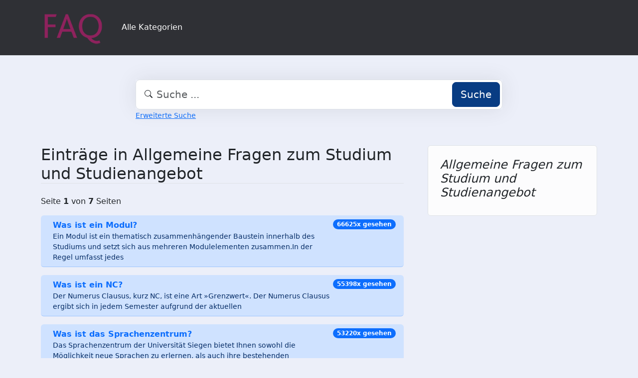

--- FILE ---
content_type: text/html;charset=UTF-8
request_url: https://faq.tools.phil.uni-siegen.de/index.php?sid=1406743&lang=de&action=show&cat=4
body_size: 4508
content:
<!DOCTYPE html>
<html lang="de" data-bs-theme="light">
<head>
  <meta charset="utf-8">

  <title>Einträge in Allgemeine Fragen zum Studium und Studienangebot - FAQ Philosophische Fakultät</title>
  <base href="https://faq.tools.phil.uni-siegen.de/">

  <meta content="Die Übersicht aller Kategorien und Themen | Kategorie-Übersicht von FAQ Philosophische Fakultät" name="description">
  <meta content="Uni Siegen - Fakultät I" name="author">
  <meta content="width=device-width, initial-scale=1" name="viewport">
  <meta content="phpMyFAQ 4.0.10" name="application-name">
  <meta content="index, follow" name="robots">
  <meta content="7 days" name="revisit-after">

  
  <link href="https://faq.tools.phil.uni-siegen.de/assets/dist/styles.css" rel="stylesheet" media="screen">
  <link href="https://faq.tools.phil.uni-siegen.de/assets/templates/phil/theme.css" rel="stylesheet" media="screen">
  <style type="text/css" media="screen">
    
  </style>
  <link href="https://faq.tools.phil.uni-siegen.de/assets/templates/phil/images/favicon.ico" rel="shortcut icon">
  <link href="https://faq.tools.phil.uni-siegen.de/index.php?sid=1406743&amp;lang=de&amp;action=show&amp;cat=4" rel="canonical">

  
</head>
<body class="pmf-page-wrapper pmf-template-phil" dir="ltr">

<nav class="navbar navbar-expand-lg navbar-dark p-3 text-bg-pmf-nav border-bottom">
  <div class="container">
    <a class="navbar-brand" href="https://faq.tools.phil.uni-siegen.de/" id="phpmyfaq-logo" title="FAQ Philosophische Fakultät">
      <img width="130" height="auto" src="https://faq.tools.phil.uni-siegen.de/assets/templates/phil/images/logo.png" alt="Einträge in Allgemeine Fragen zum Studium und Studienangebot - FAQ Philosophische Fakultät"
           title="Einträge in Allgemeine Fragen zum Studium und Studienangebot - FAQ Philosophische Fakultät">
    </a>
    <button class="navbar-toggler" type="button" data-bs-toggle="collapse" data-bs-target="#pmf-top-navbar"
            aria-controls="pmf-top-navbar" aria-expanded="false" aria-label="Toggle navigation">
      <span class="navbar-toggler-icon"></span>
    </button>

    <div class="collapse navbar-collapse" id="pmf-top-navbar">
      <ul class="navbar-nav me-auto mb-2 mb-lg-0">
	    <li class="nav-item pmf-nav-link ">
              <a class="pmf-nav-link " href="/show-categories.html">Alle Kategorien</a>
            </li>
      </ul>


    </div>
  </div>
</nav>

<!-- SEARCH -->
<div class="container my-5">
  <div class="row height d-flex justify-content-center align-items-center">
    <div class="col-md-8">
      <div class="search">
        <form action="./search.html" id="search" method="post" role="search">
          <i class="bi bi-search"></i>
          <input autocomplete="off" type="text" class="form-control form-control-lg" id="pmf-search-autocomplete"
                 name="search" placeholder="Suche ..." maxlength="255" value="">
          <button type="submit" class="btn btn-primary btn-lg">Suche</button>
        </form>
      </div>
      <div>
        <small class="form-text text-muted">
          <a class="help" href="./search.html">Erweiterte Suche</a>
        </small>
      </div>
    </div>
  </div>
</div>

<!-- BREADCRUMB -->

<!-- MAIN CONTENT -->
<section class="my-3" id="wrapper">
  <div class="container">
      <div class="row g-5">
  <div class="col-md-8">
    <h2 class="mb-4 border-bottom">Einträge in Allgemeine Fragen zum Studium und Studienangebot</h2>

    <p>Seite  <strong>1</strong> von <strong>7</strong>  Seiten</p><ul class="list-group list-group-flush mb-4"><li class="list-group-item d-flex justify-content-between align-items-start list-group-item-primary rounded mb-3"><div class="ms-2 me-auto"><div class="fw-bold"><a class="text-decoration-none" title="Was ist ein Modul&quest;" href="https://faq.tools.phil.uni-siegen.de/content/4/282/de/was-ist-ein-modul&quest.html">Was ist ein Modul&quest;</a></div><div class="small">




Ein Modul ist ein thematisch zusammenhängender Baustein innerhalb des Studiums und setzt sich aus mehreren Modulelementen zusammen.In der Regel umfasst jedes </div></div><span id="viewsPerRecord" class="badge text-bg-primary rounded-pill">66625x gesehen</span></li>
<li class="list-group-item d-flex justify-content-between align-items-start list-group-item-primary rounded mb-3"><div class="ms-2 me-auto"><div class="fw-bold"><a class="text-decoration-none" title="Was ist ein NC&quest;" href="https://faq.tools.phil.uni-siegen.de/content/4/283/de/was-ist-ein-nc&quest.html">Was ist ein NC&quest;</a></div><div class="small">




Der Numerus Clausus, kurz NC, ist eine Art »Grenzwert«. Der Numerus Clausus ergibt sich in jedem Semester aufgrund der aktuellen </div></div><span id="viewsPerRecord" class="badge text-bg-primary rounded-pill">55398x gesehen</span></li>
<li class="list-group-item d-flex justify-content-between align-items-start list-group-item-primary rounded mb-3"><div class="ms-2 me-auto"><div class="fw-bold"><a class="text-decoration-none" title="Was ist das Sprachenzentrum&quest;" href="https://faq.tools.phil.uni-siegen.de/content/4/119/de/was-ist-das-sprachenzentrum&quest.html">Was ist das Sprachenzentrum&quest;</a></div><div class="small">




Das Sprachenzentrum der Universität Siegen bietet Ihnen sowohl die Möglichkeit neue Sprachen zu erlernen, als auch ihre bestehenden Sprachkentnisse auszubauen. </div></div><span id="viewsPerRecord" class="badge text-bg-primary rounded-pill">53220x gesehen</span></li>
<li class="list-group-item d-flex justify-content-between align-items-start list-group-item-primary rounded mb-3"><div class="ms-2 me-auto"><div class="fw-bold"><a class="text-decoration-none" title="Was ist das Zimt&quest;" href="https://faq.tools.phil.uni-siegen.de/content/4/121/de/was-ist-das-zimt&quest.html">Was ist das Zimt&quest;</a></div><div class="small">




Das Zimt ist das Zentrum für Informations- und Medientechnologien der Universität Siegen. Das Zimt verleiht Geräte und Medien und bietet </div></div><span id="viewsPerRecord" class="badge text-bg-primary rounded-pill">46579x gesehen</span></li>
<li class="list-group-item d-flex justify-content-between align-items-start list-group-item-primary rounded mb-3"><div class="ms-2 me-auto"><div class="fw-bold"><a class="text-decoration-none" title="Welche allgemeinen Voraussetzungen gibt es&comma; um an der Philosophischen Fakult&auml;t studieren zu k&ouml;nnen&quest;" href="https://faq.tools.phil.uni-siegen.de/content/4/9/de/welche-allgemeinen-voraussetzungen-gibt-es&comma-um-an-der-philosophischen-fakult&aumlt-studieren-zu-k&oumlnnen&quest.html">Welche allgemeinen Voraussetzungen gibt es&comma; um an der Philosophischen Fakult&auml;t studieren zu k&ouml;nnen&quest;</a></div><div class="small">




Um ein Bachelorstudium an der Philosophischen Fakultät aufzunehmen, brauchen Sie entweder die allgemeine oder die fachgebundene Hochschulreife.Auch für Interessierte mit </div></div><span id="viewsPerRecord" class="badge text-bg-primary rounded-pill">40771x gesehen</span></li>
<li class="list-group-item d-flex justify-content-between align-items-start list-group-item-primary rounded mb-3"><div class="ms-2 me-auto"><div class="fw-bold"><a class="text-decoration-none" title="Stimmt es&comma; dass ich im Studium Generale zwei Module aus dem fachwissenschaftlichen und zwei aus dem berufsorientierenden Studienbereich belegen muss&quest;" href="https://faq.tools.phil.uni-siegen.de/content/4/120/de/stimmt-es&comma-dass-ich-im-studium-generale-zwei-module-aus-dem-fachwissenschaftlichen-und-zwei-aus-dem-berufsorientierenden-studienbereich-belegen-muss&quest.html">Stimmt es&comma; dass ich im Studium Generale zwei Module aus dem fachwissenschaftlichen und zwei aus dem berufsorientierenden Studienbereich belegen muss&quest;</a></div><div class="small">




Nein, das stimmt nicht. Sie haben im Studium Generale i.d.R. die freie Wahl, welche Module Sie belegen möchten. Diese können </div></div><span id="viewsPerRecord" class="badge text-bg-primary rounded-pill">36816x gesehen</span></li>
<li class="list-group-item d-flex justify-content-between align-items-start list-group-item-primary rounded mb-3"><div class="ms-2 me-auto"><div class="fw-bold"><a class="text-decoration-none" title="Welche Leistungen muss ich im Studium Generale erbringen&quest;" href="https://faq.tools.phil.uni-siegen.de/content/4/61/de/welche-leistungen-muss-ich-im-studium-generale-erbringen&quest.html">Welche Leistungen muss ich im Studium Generale erbringen&quest;</a></div><div class="small">




Das Studium Generale besteht im Kombinationsmodell sowie im forschungsorientierten Modell aus vier Modulen; im fachorientierten Studienmodell kann das Pflichpraktikum durch </div></div><span id="viewsPerRecord" class="badge text-bg-primary rounded-pill">34114x gesehen</span></li>
<li class="list-group-item d-flex justify-content-between align-items-start list-group-item-primary rounded mb-3"><div class="ms-2 me-auto"><div class="fw-bold"><a class="text-decoration-none" title="Kann ich mir alle Veranstaltungen f&uuml;r das Studium Generale anrechnen lassen&quest;" href="https://faq.tools.phil.uni-siegen.de/content/4/37/de/kann-ich-mir-alle-veranstaltungen-f&uumlr-das-studium-generale-anrechnen-lassen&quest.html">Kann ich mir alle Veranstaltungen f&uuml;r das Studium Generale anrechnen lassen&quest;</a></div><div class="small">




Die Veranstaltungen, die Sie sich für das Studium Generale anrechnen lassen wollen, müssen in unisono eindeutig darunter eingeordnet sein (ausgenommen </div></div><span id="viewsPerRecord" class="badge text-bg-primary rounded-pill">34033x gesehen</span></li>
<li class="list-group-item d-flex justify-content-between align-items-start list-group-item-primary rounded mb-3"><div class="ms-2 me-auto"><div class="fw-bold"><a class="text-decoration-none" title="Was kann ich an der Philosophischen Fakult&auml;t studieren&quest;" href="https://faq.tools.phil.uni-siegen.de/content/4/3/de/was-kann-ich-an-der-philosophischen-fakult&aumlt-studieren&quest.html">Was kann ich an der Philosophischen Fakult&auml;t studieren&quest;</a></div><div class="small">




Über das Studienangebot der Philosophischen Fakultät der Universität Siegen können Sie sich hier informieren. Informieren Sie sich bitte, für welche Fächer </div></div><span id="viewsPerRecord" class="badge text-bg-primary rounded-pill">31016x gesehen</span></li>
<li class="list-group-item d-flex justify-content-between align-items-start list-group-item-primary rounded mb-3"><div class="ms-2 me-auto"><div class="fw-bold"><a class="text-decoration-none" title="Welche Teilnahmevoraussetzungen gibt es in den Modulen des Studium Generale&quest;" href="https://faq.tools.phil.uni-siegen.de/content/4/82/de/welche-teilnahmevoraussetzungen-gibt-es-in-den-modulen-des-studium-generale&quest.html">Welche Teilnahmevoraussetzungen gibt es in den Modulen des Studium Generale&quest;</a></div><div class="small">




In einigen Modulen gibt es Teilnahmevoraussetzungen bzw. -empfehlungen. Die Informationen dazu finden Sie in den Beschreibungen der Module.Stand: 12/2022

 </div></div><span id="viewsPerRecord" class="badge text-bg-primary rounded-pill">27655x gesehen</span></li></ul><ul class="pagination justify-content-center"><li class="page-item active"><a class="page-link" href="https://faq.tools.phil.uni-siegen.de/index.php?action=show&cat=4&seite=1">1</a></li>&nbsp;&nbsp;<li class="page-item"><a class="page-link" href="https://faq.tools.phil.uni-siegen.de/index.php?action=show&cat=4&seite=2">2</a></li>&nbsp;&nbsp;<li class="page-item"><a class="page-link" href="https://faq.tools.phil.uni-siegen.de/index.php?action=show&cat=4&seite=3">3</a></li>&nbsp;&nbsp;<li class="page-item"><a class="page-link" href="https://faq.tools.phil.uni-siegen.de/index.php?action=show&cat=4&seite=4">4</a></li>&nbsp;&nbsp;<li class="page-item"><a class="page-link" href="https://faq.tools.phil.uni-siegen.de/index.php?action=show&cat=4&seite=5">5</a></li>&nbsp;&nbsp;<li class="page-item"><a class="page-link" href="https://faq.tools.phil.uni-siegen.de/index.php?action=show&cat=4&seite=6">6</a></li>&nbsp;&nbsp;<li class="page-item"><a class="page-link" href="https://faq.tools.phil.uni-siegen.de/index.php?action=show&cat=4&seite=7">7</a></li>&nbsp;&nbsp;<li class="page-item"><a class="page-link" href="https://faq.tools.phil.uni-siegen.de/index.php?action=show&cat=4&seite=2">&rarr;</a></li>&nbsp;&nbsp;<li class="page-item"><a class="page-link" href="https://faq.tools.phil.uni-siegen.de/index.php?action=show&cat=4&seite=7">&#8677;</a></li></ul>

    <p><i class="bi bi-arrow-90deg-up"></i> <a title="zur n&auml;chst h&ouml;heren Kategorie zur&uuml;ck" href="https://faq.tools.phil.uni-siegen.de/category/15/ba-studiengaenge.html">B.A. Studiengänge</a></p>
  </div>

  <div class="col-md-4">
    <div class="position-sticky" style="top: 2rem">
      <div class="p-4 mb-3 bg-light-subtle rounded border">
                <h4 class="fst-italic">Allgemeine Fragen zum Studium und Studienangebot</h4>
        <p class="mb-0 small"></p>
      </div>

      
    </div>
  </div>
</div>

    </div>
</section>

<footer class="footer text-bg-pmf-footer pt-5 pb-4 pb-lg-5">
  <div class="container pt-lg-4">
    <div class="row pb-2">
      <div class="col-lg-4 col-md-6">
                <label class="form-label" for="language">Sprache ändern</label>
        <form accept-charset="utf-8" action="./" method="post" id="pmf-footer-language-switcher">
          <div class="form-group d-flex">
            <select class="form-select" name="language" aria-label="Language" id="language"  onchange="this.form.submit();"><option value="ar" >Arabic</option><option value="eu" >Basque</option><option value="bn" >Bengali</option><option value="zh" >Chinese</option><option value="cs" >Czech</option><option value="da" >Danish</option><option value="nl" >Dutch</option><option value="en" >English</option><option value="fa" >Farsi</option><option value="fi" >Finnish</option><option value="fr" >French</option><option value="fr_ca" >French (Canada)</option><option value="de" selected>German</option><option value="el" >Greek</option><option value="he" >Hebrew</option><option value="hi" >Hindi</option><option value="hu" >Hungarian</option><option value="id" >Indonesian</option><option value="it" >Italian</option><option value="ja" >Japanese</option><option value="ko" >Korean</option><option value="lv" >Latvian</option><option value="lt" >Lithuanian</option><option value="ms" >Malay</option><option value="mn" >Mongolian</option><option value="nb" >Norwegian (Bokmal)</option><option value="pl" >Polish</option><option value="pt" >Portuguese</option><option value="pt_br" >Portuguese (Brazil)</option><option value="ro" >Romanian</option><option value="ru" >Russian</option><option value="sr" >Serbian</option><option value="sk" >Slovak</option><option value="sl" >Slovenian</option><option value="es" >Spanish</option><option value="sv" >Swedish</option><option value="th" >Thai</option><option value="tr" >Turkish</option><option value="tw" >Twi</option><option value="uk" >Ukrainian</option><option value="vi" >Vietnamese</option><option value="cy" >Welsh</option></select>
            <input name="action" type="hidden" value="">
          </div>
        </form>
              </div>
      <div class="col-xl-6 col-lg-7 col-md-5 offset-xl-2 offset-md-1 pt-4 pt-md-1 pt-lg-0">
        <div id="footer-links" class="row">
          <div class="col-lg-4">
            <ul class="nav flex-column pb-lg-1 mb-lg-3">
                                                <li class="nav-item">
                    <a href="./overview.html" class="nav-link d-inline-block px-0 pt-1 pb-2 ">
                      FAQ Übersicht
                    </a>
                  </li>
                                  <li class="nav-item">
                    <a href="./sitemap/A/de.html" class="nav-link d-inline-block px-0 pt-1 pb-2 ">
                      Sitemap
                    </a>
                  </li>
                                  <li class="nav-item">
                    <a href="./glossary.html" class="nav-link d-inline-block px-0 pt-1 pb-2 ">
                      Glossar
                    </a>
                  </li>
                                  <li class="nav-item">
                    <a href="./contact.html" class="nav-link d-inline-block px-0 pt-1 pb-2 ">
                      Kontakt
                    </a>
                  </li>
                                          </ul>
          </div>
          <div class="col-lg-4">
            <ul class="nav flex-column pb-lg-1 mb-lg-3">
                                                <li class="nav-item">
                    <a class="nav-link d-inline-block px-0 pt-1 pb-2" target="_blank" href="">
                      Datenschutzerklärung
                    </a>
                  </li>
                                                  <li class="nav-item">
                    <a id="showCookieConsent" class="nav-link d-inline-block px-0 pt-1 pb-2" href="#">
                      Cookie-Einstellungen
                    </a>
                  </li>
                                          </ul>
          </div>
        </div>
      </div>
    </div>
    <p class="nav d-block text-center text-md-start pb-2 pb-lg-0 mb-0">
      <span class="text-light opacity-75">© 2026 All rights reserved. Powered with ❤️ and ☕️ by </span>
      <a class="nav-link d-inline-block p-0" href="https://www.phpmyfaq.de/" target="_blank" rel="noopener">phpMyFAQ</a>
      <span class="text-light opacity-75">4.0.10</span>
    </p>
  </div>
</footer>

<!-- Frontend toasts -->
<div class="toast-container position-fixed bottom-0 start-0 mt-5 p-3">
  <div id="pmf-notification" class="toast align-items-center text-bg-success shadow border-0" role="alert"
       aria-live="assertive" aria-atomic="true">
    <div class="d-flex">
      <div class="toast-body" id="pmf-notification-message">
      </div>
      <button type="button" class="btn-close btn-close-white me-2 m-auto" data-bs-dismiss="toast" aria-label="Close">
      </button>
    </div>
  </div>

  <div id="pmf-notification-error" class="toast align-items-center text-bg-danger shadow border-0" role="alert"
       aria-live="assertive" aria-atomic="true">
    <div class="d-flex">
      <div class="toast-body" id="pmf-notification-error-message">
      </div>
      <button type="button" class="btn-close btn-close-white me-2 m-auto" data-bs-dismiss="toast" aria-label="Close">
      </button>
    </div>
  </div>
</div>

<script src="./assets/dist/cookieConsent.js"></script>
<script src="./assets/dist/frontend.js"></script>
</body>
</html>
